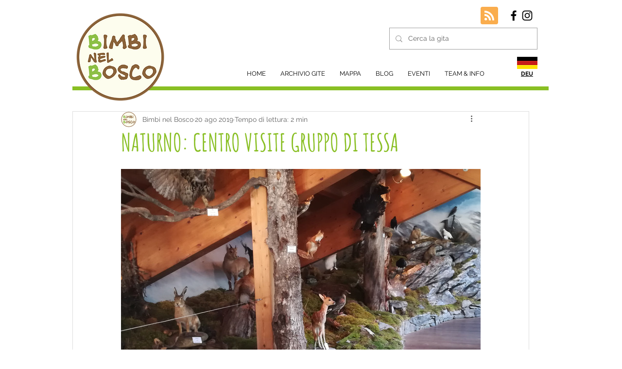

--- FILE ---
content_type: text/css; charset=utf-8
request_url: https://www.bimbinelbosco.com/_serverless/pro-gallery-css-v4-server/layoutCss?ver=2&id=v039-not-scoped&items=3435_80_80%7C3430_80_80%7C3496_50_50%7C3861_80_80%7C3574_80_80&container=1184_740_55_720&options=gallerySizeType:px%7CenableInfiniteScroll:true%7CtitlePlacement:SHOW_ON_HOVER%7CimageMargin:13%7CgalleryLayout:0%7CisVertical:false%7CnumberOfImagesPerRow:6%7CgallerySizePx:55%7CcubeRatio:1%7CcubeType:fit%7CgalleryThumbnailsAlignment:bottom%7CthumbnailSpacings:0
body_size: -245
content:
#pro-gallery-v039-not-scoped [data-hook="item-container"][data-idx="0"].gallery-item-container{opacity: 1 !important;display: block !important;transition: opacity .2s ease !important;top: 0px !important;left: 0px !important;right: auto !important;height: 55px !important;width: 55px !important;} #pro-gallery-v039-not-scoped [data-hook="item-container"][data-idx="0"] .gallery-item-common-info-outer{height: 100% !important;} #pro-gallery-v039-not-scoped [data-hook="item-container"][data-idx="0"] .gallery-item-common-info{height: 100% !important;width: 100% !important;} #pro-gallery-v039-not-scoped [data-hook="item-container"][data-idx="0"] .gallery-item-wrapper{width: 55px !important;height: 55px !important;margin: 0 !important;} #pro-gallery-v039-not-scoped [data-hook="item-container"][data-idx="0"] .gallery-item-content{width: 55px !important;height: 55px !important;margin: 0px 0px !important;opacity: 1 !important;} #pro-gallery-v039-not-scoped [data-hook="item-container"][data-idx="0"] .gallery-item-hover{width: 55px !important;height: 55px !important;opacity: 1 !important;} #pro-gallery-v039-not-scoped [data-hook="item-container"][data-idx="0"] .item-hover-flex-container{width: 55px !important;height: 55px !important;margin: 0px 0px !important;opacity: 1 !important;} #pro-gallery-v039-not-scoped [data-hook="item-container"][data-idx="0"] .gallery-item-wrapper img{width: 100% !important;height: 100% !important;opacity: 1 !important;} #pro-gallery-v039-not-scoped [data-hook="item-container"][data-idx="1"].gallery-item-container{opacity: 1 !important;display: block !important;transition: opacity .2s ease !important;top: 0px !important;left: 68px !important;right: auto !important;height: 55px !important;width: 55px !important;} #pro-gallery-v039-not-scoped [data-hook="item-container"][data-idx="1"] .gallery-item-common-info-outer{height: 100% !important;} #pro-gallery-v039-not-scoped [data-hook="item-container"][data-idx="1"] .gallery-item-common-info{height: 100% !important;width: 100% !important;} #pro-gallery-v039-not-scoped [data-hook="item-container"][data-idx="1"] .gallery-item-wrapper{width: 55px !important;height: 55px !important;margin: 0 !important;} #pro-gallery-v039-not-scoped [data-hook="item-container"][data-idx="1"] .gallery-item-content{width: 55px !important;height: 55px !important;margin: 0px 0px !important;opacity: 1 !important;} #pro-gallery-v039-not-scoped [data-hook="item-container"][data-idx="1"] .gallery-item-hover{width: 55px !important;height: 55px !important;opacity: 1 !important;} #pro-gallery-v039-not-scoped [data-hook="item-container"][data-idx="1"] .item-hover-flex-container{width: 55px !important;height: 55px !important;margin: 0px 0px !important;opacity: 1 !important;} #pro-gallery-v039-not-scoped [data-hook="item-container"][data-idx="1"] .gallery-item-wrapper img{width: 100% !important;height: 100% !important;opacity: 1 !important;} #pro-gallery-v039-not-scoped [data-hook="item-container"][data-idx="2"].gallery-item-container{opacity: 1 !important;display: block !important;transition: opacity .2s ease !important;top: 0px !important;left: 136px !important;right: auto !important;height: 55px !important;width: 55px !important;} #pro-gallery-v039-not-scoped [data-hook="item-container"][data-idx="2"] .gallery-item-common-info-outer{height: 100% !important;} #pro-gallery-v039-not-scoped [data-hook="item-container"][data-idx="2"] .gallery-item-common-info{height: 100% !important;width: 100% !important;} #pro-gallery-v039-not-scoped [data-hook="item-container"][data-idx="2"] .gallery-item-wrapper{width: 55px !important;height: 55px !important;margin: 0 !important;} #pro-gallery-v039-not-scoped [data-hook="item-container"][data-idx="2"] .gallery-item-content{width: 55px !important;height: 55px !important;margin: 0px 0px !important;opacity: 1 !important;} #pro-gallery-v039-not-scoped [data-hook="item-container"][data-idx="2"] .gallery-item-hover{width: 55px !important;height: 55px !important;opacity: 1 !important;} #pro-gallery-v039-not-scoped [data-hook="item-container"][data-idx="2"] .item-hover-flex-container{width: 55px !important;height: 55px !important;margin: 0px 0px !important;opacity: 1 !important;} #pro-gallery-v039-not-scoped [data-hook="item-container"][data-idx="2"] .gallery-item-wrapper img{width: 100% !important;height: 100% !important;opacity: 1 !important;} #pro-gallery-v039-not-scoped [data-hook="item-container"][data-idx="3"]{display: none !important;} #pro-gallery-v039-not-scoped [data-hook="item-container"][data-idx="4"]{display: none !important;} #pro-gallery-v039-not-scoped .pro-gallery-prerender{height:55px !important;}#pro-gallery-v039-not-scoped {height:55px !important; width:740px !important;}#pro-gallery-v039-not-scoped .pro-gallery-margin-container {height:55px !important;}#pro-gallery-v039-not-scoped .pro-gallery {height:55px !important; width:740px !important;}#pro-gallery-v039-not-scoped .pro-gallery-parent-container {height:55px !important; width:753px !important;}